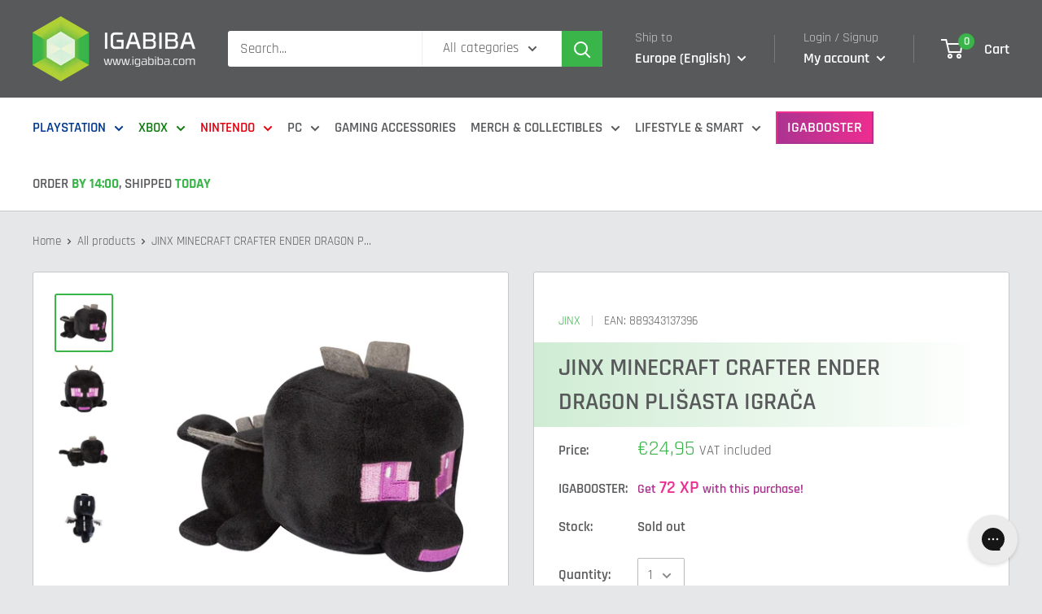

--- FILE ---
content_type: text/html; charset=utf-8
request_url: https://igabiba.com/apps/reviews/products?url=https:/igabiba.com/products/jinx-minecraft-crafter-ender-dragon-plisasta-igraca
body_size: 808
content:
 [ { "@context": "http://schema.org",  "@type": "Product",  "@id": "https://igabiba.com/products/jinx-minecraft-crafter-ender-dragon-plisasta-igraca#product_sp_schemaplus", "mainEntityOfPage": { "@type": "WebPage", "@id": "https://igabiba.com/products/jinx-minecraft-crafter-ender-dragon-plisasta-igraca#webpage_sp_schemaplus", "sdDatePublished": "2026-01-20T18:42+0100", "sdPublisher": { "@context": "http://schema.org", "@type": "Organization", "@id": "https://schemaplus.io", "name": "SchemaPlus App" } }, "additionalProperty": [    { "@type": "PropertyValue", "name" : "Tags", "value": [  "Manufacturer_Jinx",  "Product Category_Plush Figures",  "Product Type_Merchandise",  "Zbirka_Gaming junaki"  ] }   ,{"@type": "PropertyValue", "name" : "Title", "value": [  "Default Title"  ] }   ],     "brand": { "@type": "Brand", "name": "Jinx",  "url": "https://igabiba.com/collections/vendors?q=Jinx"  },  "category":"Merchandise", "color": "", "depth":"", "height":"", "itemCondition":"http://schema.org/NewCondition", "logo":"", "manufacturer":"", "material": "", "model":"",  "offers": { "@type": "Offer", "@id": "6136384127155",   "availability": "http://schema.org/OutOfStock",    "inventoryLevel": { "@type": "QuantitativeValue", "value": "0" },    "price" : 24.95, "priceSpecification": [ { "@type": "UnitPriceSpecification", "price": 24.95, "priceCurrency": "EUR" }  ],      "priceCurrency": "EUR", "description": "EUR-2495-€24,95-€24,95 EUR-24,95", "priceValidUntil": "2030-12-21",    "shippingDetails": [  { "@type": "OfferShippingDetails", "shippingRate": { "@type": "MonetaryAmount",    "currency": "EUR" }, "shippingDestination": { "@type": "DefinedRegion", "addressCountry": [  ] }, "deliveryTime": { "@type": "ShippingDeliveryTime", "handlingTime": { "@type": "QuantitativeValue", "minValue": "", "maxValue": "", "unitCode": "DAY" }, "transitTime": { "@type": "QuantitativeValue", "minValue": "", "maxValue": "", "unitCode": "DAY" } }  }  ],   "seller": { "@type": "Organization", "name": "igabiba", "@id": "https://igabiba.com#organization_sp_schemaplus" } },     "productID":"6136384127155",  "productionDate":"", "purchaseDate":"", "releaseDate":"",  "review": "",   "sku": "889343137396",   "gtin12": "889343137396", "mpn": "",  "weight": { "@type": "QuantitativeValue", "unitCode": "LBR", "value": "0.0" }, "width":"",    "description": "JINX MINECRAFT CRAFTER ENDER DRAGON PLIŠASTA IGRAČA",  "image": [      "https:\/\/igabiba.com\/cdn\/shop\/products\/jinx-minecraft-crafter-ender-dragon-plisasta-igraca-889343137396-23118557642931.jpg?v=1626678194\u0026width=600"    ,"https:\/\/igabiba.com\/cdn\/shop\/products\/jinx-minecraft-crafter-ender-dragon-plisasta-igraca-889343137396-23279820701875.jpg?v=1626678194\u0026width=600"    ,"https:\/\/igabiba.com\/cdn\/shop\/products\/jinx-minecraft-crafter-ender-dragon-plisasta-igraca-889343137396-23279821062323.jpg?v=1626678194\u0026width=600"    ,"https:\/\/igabiba.com\/cdn\/shop\/products\/jinx-minecraft-crafter-ender-dragon-plisasta-igraca-889343137396-23279821291699.jpg?v=1626678194\u0026width=600"      ,"https:\/\/igabiba.com\/cdn\/shop\/products\/jinx-minecraft-crafter-ender-dragon-plisasta-igraca-889343137396-23118557642931.jpg?v=1626678194\u0026width=600"    ], "name": "JINX MINECRAFT CRAFTER ENDER DRAGON PLIŠASTA IGRAČA", "url": "https://igabiba.com/products/jinx-minecraft-crafter-ender-dragon-plisasta-igraca" }      ,{ "@context": "http://schema.org", "@type": "BreadcrumbList", "name": "igabiba Breadcrumbs Schema by SchemaPlus", "itemListElement": [  { "@type": "ListItem", "position": 1, "item": { "@id": "https://igabiba.com/collections", "name": "Products" } }, { "@type": "ListItem", "position": 2, "item": { "@id": "https://igabiba.com/collections/jinx", "name": "Jinx" } },  { "@type": "ListItem", "position": 3, "item": { "@id": "https://igabiba.com/products/jinx-minecraft-crafter-ender-dragon-plisasta-igraca#breadcrumb_sp_schemaplus", "name": "JINX MINECRAFT CRAFTER ENDER DRAGON PLIŠASTA IGRAČA" } } ] }  ]

--- FILE ---
content_type: text/javascript
request_url: https://igabiba.com/cdn/shop/t/2/assets/custom.js?v=45168747081804190081606408329
body_size: -454
content:
function docReady(fn){document.readyState==="complete"||document.readyState==="interactive"?setTimeout(fn,1):document.addEventListener("DOMContentLoaded",fn)}docReady(function(){for(var tasks=document.querySelector("#filter_Stanje > div > ul"),items=document.querySelectorAll("#filter_Stanje > div > ul > li"),i=0,arr=["stanje_na-zalogi","stanje_izslo-v-zadnjih-30-dneh","stanje_izide-v-naslednjih-30-dneh","stanje_vec-kot-30-dni-do-izida"];i<arr.length;i++)for(var j=0;j<items.length;j++)~(" "+items[j].className+" ").indexOf(" "+arr[i]+" ")&&tasks.appendChild(items[j]);var today=new Date});function toggleOverlay(elem){console.log(elem);var overlay=elem.closest(".overlay-text-image");overlay.style.display==="none"?overlay.style.display="block":overlay.style.display="none"}
//# sourceMappingURL=/cdn/shop/t/2/assets/custom.js.map?v=45168747081804190081606408329
